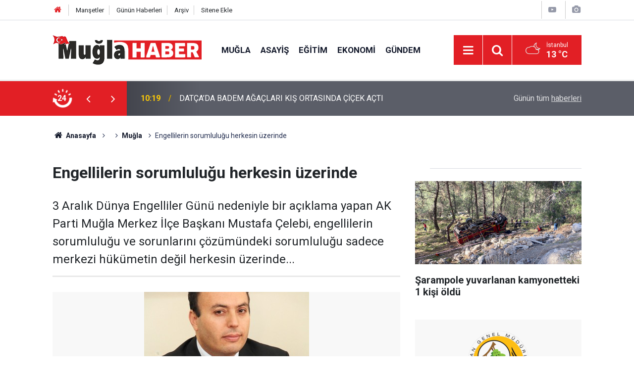

--- FILE ---
content_type: text/html; charset=UTF-8
request_url: https://www.muglahaber.com.tr/engellilerin-sorumlulugu-herkesin-uzerinde-3927h
body_size: 7167
content:
<!doctype html>
	<html lang="tr">
	<head>
		<meta charset="utf-8"/>
		<meta http-equiv="X-UA-Compatible" content="IE=edge"/>
		<meta name="viewport" content="width=device-width, initial-scale=1"/>
		<title>Engellilerin sorumluluğu herkesin üzerinde</title>
		<meta name="description" content="3 Aralık Dünya Engelliler Günü nedeniyle bir açıklama yapan AK Parti Muğla Merkez İlçe Başkanı Mustafa Çelebi, engellilerin sorumluluğu ve sorunlarını çözümündeki sorumluluğu sadece merkezi hükümetin değil herkesin üzerinde..." />
<link rel="canonical" href="https://www.muglahaber.com.tr/engellilerin-sorumlulugu-herkesin-uzerinde-3927h" />
<link rel="amphtml" href="https://www.muglahaber.com.tr/service/amp/engellilerin-sorumlulugu-herkesin-uzerinde-3927h" />
<meta property="og:type" content="article" />
<meta property="og:site_name" content="Muğla Haber Gazetesi" />
<meta property="og:url" content="https://www.muglahaber.com.tr/engellilerin-sorumlulugu-herkesin-uzerinde-3927h" />
<meta property="og:title" content="Engellilerin sorumluluğu herkesin üzerinde" />
<meta property="og:description" content="3 Aralık Dünya Engelliler Günü nedeniyle bir açıklama yapan AK Parti Muğla Merkez İlçe Başkanı Mustafa Çelebi, engellilerin sorumluluğu ve sorunlarını çözümündeki sorumluluğu sadece merkezi hükümetin değil herkesin üzerinde..." />
<meta property="og:image" content="https://cdn.muglahaber.com.tr/news/708.jpg" />
<meta property="og:image:width" content="702" />
<meta property="og:image:height" content="351" />
<meta name="twitter:card" content="summary_large_image" />
<meta name="twitter:url"  content="https://www.muglahaber.com.tr/engellilerin-sorumlulugu-herkesin-uzerinde-3927h" />
<meta name="twitter:title" content="Engellilerin sorumluluğu herkesin üzerinde" />
<meta name="twitter:description" content="3 Aralık Dünya Engelliler Günü nedeniyle bir açıklama yapan AK Parti Muğla Merkez İlçe Başkanı Mustafa Çelebi, engellilerin sorumluluğu ve sorunlarını çözümündeki sorumluluğu sadece merkezi hükümetin değil herkesin üzerinde..." />
<meta name="twitter:image" content="https://cdn.muglahaber.com.tr/news/708.jpg" />
<meta name="articleSection" value="news" />
		<meta name="robots" content="max-snippet:-1, max-image-preview:large, max-video-preview:-1"/>
		<link rel="manifest" href="/manifest.json"/>
		<link rel="icon" href="https://www.muglahaber.com.tr/d/assets/favicon/favicon.ico"/>
		<meta name="generator" content="CM News 6.0"/>

		<link rel="preconnect" href="https://fonts.gstatic.com"/>
		<link rel="preconnect" href="https://www.google-analytics.com"/>
		<link rel="preconnect" href="https://tpc.googlesyndication.com"/>
		<link rel="preconnect" href="https://pagead2.googlesyndication.com"/>

		<link rel="stylesheet" href="https://www.muglahaber.com.tr/d/assets/bundle/2019-main.css?1679639726"/>

		<script>
			const BURL = "https://www.muglahaber.com.tr/",
				DURL = "https://cdn.muglahaber.com.tr/";
		</script>
		<script type="text/javascript" src="https://www.muglahaber.com.tr/d/assets/bundle/2019-main.js?1679639726" async></script>

		<!-- Google tag (gtag.js) -->
<script async src="https://www.googletagmanager.com/gtag/js?id=G-1BWB7GEQ0M"></script>
<script>
  window.dataLayer = window.dataLayer || [];
  function gtag(){dataLayer.push(arguments);}
  gtag('js', new Date());

  gtag('config', 'G-1BWB7GEQ0M');
</script><!-- Google tag (gtag.js) -->
<script async src="https://www.googletagmanager.com/gtag/js?id=G-1BWB7GEQ0M"></script>
<script>
  window.dataLayer = window.dataLayer || [];
  function gtag(){dataLayer.push(arguments);}
  gtag('js', new Date());

  gtag('config', 'G-1BWB7GEQ0M');
</script>


<script async src="https://pagead2.googlesyndication.com/pagead/js/adsbygoogle.js?client=ca-pub-4363556816079461" crossorigin="anonymous"></script>			</head>
	<body class="body-main news-detail news-14">
		<header class="base-header header-01">

	<div class="nav-top-container d-none d-lg-block">
		<div class="container">
			<div class="row">
				<div class="col">
					<nav class="nav-top">
	<div><a href="/" title="Anasayfa"><i class="icon-home"></i></a></div>
	<div><a href="/mansetler" title="Manşetler">Manşetler</a></div>
	<div>
		<a href="/son-haberler" title="Günün Haberleri">Günün Haberleri</a>
	</div>
	<div><a href="/ara" title="Arşiv">Arşiv</a></div>
	<div><a href="/sitene-ekle" title="Sitene Ekle">Sitene Ekle</a></div>
</nav>				</div>
				<div class="col-auto nav-icon">
					<div>
	<a href="/video_index.php" title="Web TV"><span class="icon-youtube-play"></span></a>
</div>
<div>
	<a href="/gallery_index.php" title="Foto Galeri"><span class="icon-camera"></span></a>
</div>
				</div>
			</div>
		</div>
	</div>

	<div class="nav-main-container">
		<div class="container">
			<div class="row h-100 align-items-center flex-nowrap">
				<div class="col-10 col-xl-auto brand">
					<a href="/" rel="home" title="Muğla Haber Gazetesi">
						<img loading="lazy" src="https://www.muglahaber.com.tr/d/assets/logo.png" alt="Muğla Haber Gazetesi" width="301" height="60"/>
					</a>
				</div>
				<div class="col-xl-auto d-none d-xl-block">
					<ul class="nav-main d-flex flex-row">
													<li>
								<a href="/mugla" title="Muğla">Muğla</a>
							</li>
														<li>
								<a href="/asayis-2" title="Asayiş">Asayiş</a>
							</li>
														<li>
								<a href="/egitim" title="Eğitim">Eğitim</a>
							</li>
														<li>
								<a href="/ekonomi" title="Ekonomi">Ekonomi</a>
							</li>
														<li>
								<a href="/gundem-2" title="Gündem">Gündem</a>
							</li>
												</ul>
				</div>
				<div class="col-2 col-xl-auto d-flex justify-content-end ml-auto">
					<ul class="nav-tool d-flex flex-row">
						<li>
							<button class="btn show-all-menu" aria-label="Menu"><i class="icon-menu"></i></button>
						</li>
						<!--li class="d-none d-sm-block"><button class="btn" aria-label="Ara"><i class="icon-search"></i></button></li-->
						<li class="d-none d-sm-block">
							<a class="btn" href="/ara"><i class="icon-search"></i></a>
						</li>
													<li class="align-items-center d-none d-lg-flex weather">
								<span class="weather-icon float-left"><i class="icon-accu-38"></i></span>
																<div class="weather-info float-left">
									<div class="city">İstanbul										<span>13 °C</span></div>
								</div>
							</li>
											</ul>
				</div>
			</div>
		</div>
	</div>

	<section class="bar-last-news">
	<div class="container d-flex align-items-center">
		<div class="icon">
			<i class="icon-spin-cm-1 animate-spin"></i>
			<span>24</span>
		</div>
		<div class="items">
			<div class="owl-carousel owl-align-items-center" data-options='{
				"items": 1,
				"rewind": true,
				"autoplay": true,
				"autoplayHoverPause": true,
				"dots": false,
				"nav": true,
				"navText": "icon-angle",
				"animateOut": "slideOutUp",
				"animateIn": "slideInUp"}'
			>
									<div class="item">
						<span class="time">10:19</span>
						<a href="/mugla/datcada-badem-agaclari-kis-ortasinda-cicek-acti-172817h">DATÇA’DA BADEM AĞAÇLARI KIŞ ORTASINDA ÇİÇEK AÇTI</a>
					</div>
										<div class="item">
						<span class="time">09:48</span>
						<a href="/mugla/firtinada-zarar-goren-minarede-calisma-baslatildi-172816h">FIRTINADA ZARAR GÖREN MİNAREDE ÇALIŞMA BAŞLATILDI</a>
					</div>
										<div class="item">
						<span class="time">18:12</span>
						<a href="/mugla/bodrumda-firtina-etkili-oluyor-1-172815h">BODRUM’DA FIRTINA ETKİLİ OLUYOR</a>
					</div>
										<div class="item">
						<span class="time">11:35</span>
						<a href="/mugla/kavaklidere-cayboyu-sulama-goletinin-yapimina-baslandi-172814h">KAVAKLIDERE ÇAYBOYU SULAMA GÖLETİ’NİN YAPIMINA BAŞLANDI</a>
					</div>
										<div class="item">
						<span class="time">09:52</span>
						<a href="/mugla/fethiyede-esini-tufekle-vuran-sahis-tutuklandi-172813h">Fethiye'de eşini tüfekle vuran şahıs tutuklandı</a>
					</div>
										<div class="item">
						<span class="time">09:47</span>
						<a href="/mugla/bozburunda-hayalet-aglar-denizden-temizlendi-172812h">Bozburun'da hayalet ağlar denizden temizlendi</a>
					</div>
										<div class="item">
						<span class="time">09:41</span>
						<a href="/mugla/takla-atan-otomobil-elektrik-trafosuna-daldi-2-yarali-172811h">Takla atan otomobil elektrik trafosuna daldı: 2 yaralı</a>
					</div>
										<div class="item">
						<span class="time">10:00</span>
						<a href="/mugla/datcada-viraji-alamayan-tir-devrildi-1-yarali-172810h">Datça'da virajı alamayan tır devrildi: 1 yaralı</a>
					</div>
										<div class="item">
						<span class="time">09:54</span>
						<a href="/mugla/seydikemerde-14-gundur-kayip-sahis-sag-bulundu-172809h">SEYDİKEMER’DE 14 GÜNDÜR KAYIP ŞAHIS SAĞ BULUNDU</a>
					</div>
										<div class="item">
						<span class="time">09:58</span>
						<a href="/mugla/muglada-sahte-hesap-uzerinden-devlet-buyuklerine-hakaret-suphelileri-adliyeye-172808h">Muğla'da sahte hesap üzerinden ‘Devlet Büyüklerine Hakaret' şüphelileri adliyeye sevk edildi</a>
					</div>
								</div>
		</div>
		<div class="all-link">
			<a href="/son-haberler">Günün tüm <u>haberleri</u></a>
		</div>
	</div>
</section>
</header>

<!-- -->
	<main role="main">
				<div class="container section-padding-gutter">
			
			<section class="breadcrumbs">
	<ol>
		<li><a href="https://www.muglahaber.com.tr/"><h1><i class="icon-home"></i> Anasayfa</h1></a></li>
														<li>
						<h3></h3>
					</li>
																					<li><a href="https://www.muglahaber.com.tr/mugla"><h2>Muğla</h2></a></li>
																<li><h3>Engellilerin sorumluluğu herkesin üzerinde</h3></li>
						</ol>
</section>

				<div class="row">
		<div class="col-12 col-lg-8">
			<div class="page-content  news-scroll" data-pages="[{&quot;id&quot;:&quot;172817&quot;,&quot;link&quot;:&quot;mugla\/datcada-badem-agaclari-kis-ortasinda-cicek-acti-172817h&quot;},{&quot;id&quot;:&quot;172816&quot;,&quot;link&quot;:&quot;mugla\/firtinada-zarar-goren-minarede-calisma-baslatildi-172816h&quot;},{&quot;id&quot;:&quot;172815&quot;,&quot;link&quot;:&quot;mugla\/bodrumda-firtina-etkili-oluyor-1-172815h&quot;},{&quot;id&quot;:&quot;172814&quot;,&quot;link&quot;:&quot;mugla\/kavaklidere-cayboyu-sulama-goletinin-yapimina-baslandi-172814h&quot;},{&quot;id&quot;:&quot;172813&quot;,&quot;link&quot;:&quot;mugla\/fethiyede-esini-tufekle-vuran-sahis-tutuklandi-172813h&quot;},{&quot;id&quot;:&quot;172812&quot;,&quot;link&quot;:&quot;mugla\/bozburunda-hayalet-aglar-denizden-temizlendi-172812h&quot;},{&quot;id&quot;:&quot;172811&quot;,&quot;link&quot;:&quot;mugla\/takla-atan-otomobil-elektrik-trafosuna-daldi-2-yarali-172811h&quot;},{&quot;id&quot;:&quot;172810&quot;,&quot;link&quot;:&quot;mugla\/datcada-viraji-alamayan-tir-devrildi-1-yarali-172810h&quot;},{&quot;id&quot;:&quot;172809&quot;,&quot;link&quot;:&quot;mugla\/seydikemerde-14-gundur-kayip-sahis-sag-bulundu-172809h&quot;},{&quot;id&quot;:&quot;172808&quot;,&quot;link&quot;:&quot;mugla\/muglada-sahte-hesap-uzerinden-devlet-buyuklerine-hakaret-suphelileri-adliyeye-172808h&quot;}]">

			<div class="post-article" id="news-'3927" data-order="1" data-id="3927" data-title="Engellilerin sorumluluğu herkesin üzerinde" data-url="https://www.muglahaber.com.tr/engellilerin-sorumlulugu-herkesin-uzerinde-3927h">
	<div class="article-detail">

		<div class="content-heading">
			<h1 class="content-title">Engellilerin sorumluluğu herkesin üzerinde</h1>
			<p class="content-description">3 Aralık Dünya Engelliler Günü nedeniyle bir açıklama yapan AK Parti Muğla Merkez İlçe Başkanı Mustafa Çelebi, engellilerin sorumluluğu ve sorunlarını çözümündeki sorumluluğu sadece merkezi hükümetin değil herkesin üzerinde...</p>
		</div>

		
		<div class="article-image">
							<div class="imgc image">
					<img class="lazy" srcset="https://cdn.muglahaber.com.tr/news_ts/708.jpg 414w, https://cdn.muglahaber.com.tr/news_t/708.jpg 702w, https://cdn.muglahaber.com.tr/news/708.jpg 1280w" alt="Engellilerin sorumluluğu herkesin üzerinde"/>
				</div>
					</div>

		<aside class="article-side">
			<div class="position-sticky">
				<div class="content-date">
					<time class="p1" datetime="2012-12-03 10:25:54">10:25</time>
					<span class="p2">03 Aralık 2012</span>
				</div>
				<div class="content-tools bookmark-block" data-type="1" data-twitter="">
					<button class="icon-mail-alt bg" onclick="return openPopUp_520x390('/send_to_friend.php?type=1&amp;id=3927');" title="Arkadaşına Gönder"></button>
					<button class="icon-print bg" onclick="return openPopUp_670x500('/print.php?type=1&amp;id=3927')" title="Yazdır"></button>

											<button class="icon-comment bg" onclick="$.scrollTo('#comment_form_3927', 600);" title="Yorum Yap"></button>
														</div>
			</div>
		</aside>

		<article class="article-content">

			
			
			<div class="text-content">
				<p>3 Aralık Dünya Engelliler Günü nedeniyle bir açıklama yapan AK Parti Muğla Merkez İlçe Başkanı Mustafa Çelebi, engellilerin sorumluluğu ve sorunlarını çözümündeki sorumluluğu sadece merkezi hükümetin değil herkesin üzerinde olduğunu söyledi.</p><p>Çelebi,"Devletimizin evrensel ölçülerde özürlüleri sahiplenme gayret ve çabası, toplumsal bilinçlenme ve kamuoyu desteği, anlamlı ve önemli bir seviyeye ulaşmıştır. Bu anlamda bizim de temel hedefimiz, engellilerin toplumsal yaşama tam ve eşit katılımın sağlanmasına yönelik olarak, eğitim, sağlık, istihdam ve ulaşılabilirlik gibi temel sorunlarda, engellilerin ayrımcılığa maruz kalmadan, fırsat eşitliğinden yararlanan, haklarını kullanabilen kişiler haline getirmektir."dedi.</p><p>Engellilerin karşılaştıkları sorunların çözülmesinin, haklardan ayrım yapılmadan eşit oranda yararlanmasının, kültür, sanat ve sportif alanlarda ve toplumun diğer bireyleriyle eşit pozisyonda yer alabilmelerinin yalnızca merkezi hükümetin görevi olmadığını belirten Çelebi,&nbsp; bunun yerel yönetimlerin, sivil toplum örgütlerinin ve toplumun diğer tüm kesimlerin ortak görevi olduğunun unutulmaması gerektiğini kaydetti.</p></p>			</div>

			
			
			
							<p class="article-read-count">Bu haber toplam 275 defa okunmuştur</p>
			
			
			
			
		</article>

		
				<section class="comment-block">
		<header class="caption"><span>HABERE</span> YORUM KAT</header>

		<div class="comment_add clearfix">
	<form method="post" id="comment_form_3927" onsubmit="return addComment(this, 1, 3927);">
		<textarea name="comment_content" class="comment_content" rows="6" placeholder="YORUMUNUZ" maxlength="500"></textarea>
		<input type="hidden" name="reply" value="0"/>
		<span class="reply_to"></span>
		<input type="text" name="member_name" class="member_name" placeholder="AD-SOYAD"/>
		<input type="submit" name="comment_submit" class="comment_submit" value="YORUMLA"/>
	</form>
			<div class="info"><b>UYARI:</b> Küfür, hakaret, rencide edici cümleler veya imalar, inançlara saldırı içeren, imla kuralları ile yazılmamış,<br /> Türkçe karakter kullanılmayan ve büyük harflerle yazılmış yorumlar onaylanmamaktadır.</div>
	</div>
		
	</section>

	<div id="fb-comments-3927" class="fb-comments" data-href="https://www.muglahaber.com.tr/engellilerin-sorumlulugu-herkesin-uzerinde-3927h" data-width="100%" data-numposts="10" data-colorscheme="light"></div>

<!-- -->

		
		
		
	</div>
</div>

			</div>
		</div>

			<div class="col-12 col-lg-4">
			<section class="side-content news-side-list ">
			<header class="side-caption">
			<div><span> </span></div>
		</header>
		<div class="row">
																<div class="col-12 mb-4 box-02">
						<div class="post-item ia">
			<a href="/sarampole-yuvarlanan-kamyonetteki-1-kisi-oldu-139150h">
				<div class="imgc">
					<img loading="lazy" src="https://cdn.muglahaber.com.tr/news/28760.jpg" alt="Şarampole yuvarlanan kamyonetteki 1 kişi öldü"/>
				</div>
				<span class="t">Şarampole yuvarlanan kamyonetteki 1 kişi öldü</span>
											</a>
		</div>
					</div>
			
														<div class="col-12 mb-4 box-02">
						<div class="post-item ia">
			<a href="/bina-tesisat-tamirati-yaptirilacaktir-2-137199h">
				<div class="imgc">
					<img loading="lazy" src="https://cdn.muglahaber.com.tr/news/28221.jpg" alt="Bina tesisat tamiratı yaptırılacaktır"/>
				</div>
				<span class="t">Bina tesisat tamiratı yaptırılacaktır</span>
											</a>
		</div>
					</div>
															<div class="col-12">
									</div>
			
														<div class="col-12 mb-4 box-02">
						<div class="post-item ia">
			<a href="/bos-kuyuya-dusen-cocugu-itfaiye-kurtardi-133262h">
				<div class="imgc">
					<img loading="lazy" src="https://cdn.muglahaber.com.tr/news/27194.jpg" alt="Boş kuyuya düşen çocuğu itfaiye kurtardı"/>
				</div>
				<span class="t">Boş kuyuya düşen çocuğu itfaiye kurtardı</span>
											</a>
		</div>
					</div>
			
														<div class="col-12 mb-4 box-02">
						<div class="post-item ia">
			<a href="/tyf-2021-optimist-turkiye-takim-yarisi-sampiyonasi-128313h">
				<div class="imgc">
					<img loading="lazy" src="https://cdn.muglahaber.com.tr/news/25824.jpg" alt="TYF 2021 Optimist Türkiye Takım Yarışı Şampiyonası"/>
				</div>
				<span class="t">TYF 2021 Optimist Türkiye Takım Yarışı Şampiyonası</span>
											</a>
		</div>
					</div>
															<div class="col-12">
									</div>
			
														<div class="col-12 mb-4 box-02">
						<div class="post-item ia">
			<a href="/yeni-atanan-mentese-kaymakami-goreve-basladi-126777h">
				<div class="imgc">
					<img loading="lazy" src="https://cdn.muglahaber.com.tr/news/25363.jpg" alt="YENİ ATANAN MENTEŞE KAYMAKAMI GÖREVE BAŞLADI"/>
				</div>
				<span class="t">YENİ ATANAN MENTEŞE KAYMAKAMI GÖREVE BAŞLADI</span>
											</a>
		</div>
					</div>
			
														<div class="col-12 mb-4 box-02">
						<div class="post-item ia">
			<a href="/zurna-festivalinde-sakiler-sahne-aldi-126774h">
				<div class="imgc">
					<img loading="lazy" src="https://cdn.muglahaber.com.tr/news/25362.jpg" alt="ZURNA FESTİVALİNDE SAKİLER SAHNE ALDI"/>
				</div>
				<span class="t">ZURNA FESTİVALİNDE SAKİLER SAHNE ALDI</span>
											</a>
		</div>
					</div>
															<div class="col-12">
									</div>
			
														<div class="col-12 mb-4 box-02">
						<div class="post-item ia">
			<a href="/koy-meydani-turk-filmleri-gunleri-devam-ediyor-126764h">
				<div class="imgc">
					<img loading="lazy" src="https://cdn.muglahaber.com.tr/news/25359.jpg" alt="“KÖY MEYDANI TÜRK FİLMLERİ” GÜNLERİ DEVAM EDİYOR"/>
				</div>
				<span class="t">“KÖY MEYDANI TÜRK FİLMLERİ” GÜNLERİ DEVAM EDİYOR</span>
											</a>
		</div>
					</div>
			
														<div class="col-12 mb-4 box-02">
						<div class="post-item ia">
			<a href="/turizm-kenti-projesine-tepkiler-buyuyor-126761h">
				<div class="imgc">
					<img loading="lazy" src="https://cdn.muglahaber.com.tr/news/25358.jpg" alt="TURİZM KENTİ PROJESİ’NE TEPKİLER BÜYÜYOR"/>
				</div>
				<span class="t">TURİZM KENTİ PROJESİ’NE TEPKİLER BÜYÜYOR</span>
											</a>
		</div>
					</div>
												</div>
</section>		</div>
		</div>
		</div>
	</main>

	<footer class="base-footer footer-01">
	<div class="nav-top-container">
		<div class="container">
			<div class="row">
				<div class="col-12 col-lg-auto">
					Muğla Haber Gazetesi &copy; 2023				</div>
				<div class="col-12 col-lg-auto">
					<nav class="nav-footer">
	<div><a href="/" title="Anasayfa">Anasayfa</a></div>
	<div><a href="/kunye" title="Künye">Künye</a></div>
	<div><a href="/iletisim" title="İletişim">İletişim</a></div>
	<div>
		<a href="/gizlilik-ilkeleri" title="Gizlilik İlkeleri">Gizlilik İlkeleri</a>
	</div>
	<div><a href="/sitene-ekle" title="Sitene Ekle">Sitene Ekle</a></div>
</nav>
				</div>
				<div class="col-12 col-lg-auto">
					<div class="nav-social"><a class="rss-bg" href="/service/rss.php" target="_blank" title="RSS, News Feed, Haber Beslemesi"><i class="icon-rss"></i></a></div>				</div>
			</div>
		</div>
	</div>
		<div class="container">
		<div class="row">
			<div class="col cm-sign">
				<i class="icon-cm" title="CM Bilişim Teknolojileri"></i>
				<a href="https://www.cmbilisim.com/haber-portali-20s.htm?utm_referrer=https%3A%2F%2Fwww.muglahaber.com.tr%2F" target="_blank" title="CMNews Haber Portalı Yazılımı">Haber Portalı Yazılımı</a>
			</div>
		</div>
	</div>
</footer>
<div id="nav-all" class="nav-all nav-all-01 overlay">
	<div class="logo-container">
		<a href="/" rel="home" title="Muğla Haber Gazetesi"><img loading="lazy" src="https://www.muglahaber.com.tr/d/assets/logo.png" alt="Muğla Haber Gazetesi" width="301" height="60" class="show-all-menu"></a>
		<button id="close-nav-all" class="show-all-menu close"><i class="icon-cancel"></i></button>
	</div>
	<div class="search-container">
		<form action="/ara">
			<input type="text" placeholder="Sitede Ara" name="key"><button type="submit"><i class="icon-search"></i></button>
		</form>
	</div>
	<nav>
		<header class="caption">Haberler</header>
<ul class="topics">
		<li><a href="/son-haberler">Son Haberler</a></li>
	<li><a href="/mansetler">Manşetler</a></li>
			<li>
			<a href="/mugla" title="Muğla">Muğla</a>
		</li>
				<li>
			<a href="/asayis-2" title="Asayiş">Asayiş</a>
		</li>
				<li>
			<a href="/egitim" title="Eğitim">Eğitim</a>
		</li>
				<li>
			<a href="/ekonomi" title="Ekonomi">Ekonomi</a>
		</li>
				<li>
			<a href="/gundem-2" title="Gündem">Gündem</a>
		</li>
				<li>
			<a href="/haber" title="Haber">Haber</a>
		</li>
				<li>
			<a href="/kultur-sanat" title="Kültür-sanat">Kültür-sanat</a>
		</li>
				<li>
			<a href="/politika" title="Politika">Politika</a>
		</li>
				<li>
			<a href="/saglik" title="Sağlık">Sağlık</a>
		</li>
				<li>
			<a href="/son-dakika" title="Son Dakika">Son Dakika</a>
		</li>
				<li>
			<a href="/spor" title="Spor">Spor</a>
		</li>
				<li>
			<a href="/yazarlar" title="Yazarlar">Yazarlar</a>
		</li>
		
</ul>
<header class="caption">Diğer İçerikler</header>
<ul class="topics">
		<li><a href="/gallery_index.php">Foto Galeri</a></li>
	<li><a href="/video_index.php">Web Tv</a></li>
	<li><a href="/yazarlar">Yazarlar</a></li>
	<li><a href="/gazete-mansetleri">Gazete Manşetleri</a></li>
	
</ul>
<header class="caption">Kurumsal</header>
<ul class="topics">
		<li><a href="/kunye">Künye</a></li>
	<li><a href="/iletisim">İletişim</a></li>
	<li><a href="/gizlilik-ilkeleri">Gizlilik İlkeleri</a></li>
	<li><a href="/kullanim-sartlari">Kullanım Şartları</a></li>
	<li><a href="/sitene-ekle">Geliştiriciler İçin</a></li>
	
</ul>	</nav>
</div>
<!-- -->
<script type="application/ld+json">
{
    "@context": "http://schema.org",
    "@graph": [
        {
            "@type": "WebSite",
            "url": "https://www.muglahaber.com.tr/",
            "name": "Muğla Haber Gazetesi",
            "description": "Muğla Haber Gazetesi",
            "potentialAction": {
                "@type": "SearchAction",
                "target": "https://www.muglahaber.com.tr/ara?key={search_term_string}",
                "query-input": "required name=search_term_string"
            }
        },
        {
            "@type": "Organization",
            "name": "Muğla Haber Gazetesi",
            "url": "https://www.muglahaber.com.tr/",
            "image": "https://www.muglahaber.com.tr/d/assets/facebook-default-share.png",
            "logo": "https://www.muglahaber.com.tr/d/assets/logo.png"
        },
        {
            "@type": "BreadcrumbList",
            "itemListElement": [
                {
                    "@type": "ListItem",
                    "position": 1,
                    "name": "Anasayfa",
                    "item": "https://www.muglahaber.com.tr/"
                },
                {
                    "@type": "ListItem",
                    "position": 3,
                    "name": "Muğla",
                    "item": "https://www.muglahaber.com.tr/mugla"
                }
            ]
        },
        {
            "@type": "NewsArticle",
            "datePublished": "2012-12-03T10:25:54+03:00",
            "dateModified": "2012-12-03T10:25:54+03:00",
            "headline": "Engellilerin sorumluluğu herkesin üzerinde",
            "description": "3 Aralık Dünya Engelliler Günü nedeniyle bir açıklama yapan AK Parti Muğla Merkez İlçe Başkanı Mustafa Çelebi, engellilerin sorumluluğu ve sorunlarını çözümündeki sorumluluğu sadece merkezi hükümetin değil herkesin üzerinde...",
            "articleSection": "Muğla",
            "image": [
                "https://cdn.muglahaber.com.tr/news/708.jpg"
            ],
            "speakable": {
                "@type": "SpeakableSpecification",
                "cssSelector": [
                    ".content-title",
                    ".content-description",
                    ".text-content"
                ]
            },
            "author": {
                "@type": "NewsMediaOrganization",
                "name": "Muğla Haber Gazetesi",
                "url": "https://www.muglahaber.com.tr/kunye",
                "logo": {
                    "@type": "ImageObject",
                    "url": "https://www.muglahaber.com.tr/d/assets/logo-amp.png",
                    "width": 600,
                    "height": 60
                }
            },
            "publisher": {
                "@type": "NewsMediaOrganization",
                "name": "Muğla Haber Gazetesi",
                "url": "https://www.muglahaber.com.tr/kunye",
                "logo": {
                    "@type": "ImageObject",
                    "url": "https://www.muglahaber.com.tr/d/assets/logo-amp.png",
                    "width": 600,
                    "height": 60
                }
            },
            "mainEntityOfPage": "https://www.muglahaber.com.tr/engellilerin-sorumlulugu-herkesin-uzerinde-3927h",
            "inLanguage": "tr"
        }
    ]
}
</script>
			<!-- -->
	<!-- 0.046577930450439 -->
	<script defer src="https://static.cloudflareinsights.com/beacon.min.js/vcd15cbe7772f49c399c6a5babf22c1241717689176015" integrity="sha512-ZpsOmlRQV6y907TI0dKBHq9Md29nnaEIPlkf84rnaERnq6zvWvPUqr2ft8M1aS28oN72PdrCzSjY4U6VaAw1EQ==" data-cf-beacon='{"version":"2024.11.0","token":"55c0249644944fc58f48fd7ea5d7469c","r":1,"server_timing":{"name":{"cfCacheStatus":true,"cfEdge":true,"cfExtPri":true,"cfL4":true,"cfOrigin":true,"cfSpeedBrain":true},"location_startswith":null}}' crossorigin="anonymous"></script>
</body>
	</html>
	

--- FILE ---
content_type: text/html; charset=utf-8
request_url: https://www.google.com/recaptcha/api2/aframe
body_size: 271
content:
<!DOCTYPE HTML><html><head><meta http-equiv="content-type" content="text/html; charset=UTF-8"></head><body><script nonce="SR93jqFUNPUZ1Q9Mjqd6Ag">/** Anti-fraud and anti-abuse applications only. See google.com/recaptcha */ try{var clients={'sodar':'https://pagead2.googlesyndication.com/pagead/sodar?'};window.addEventListener("message",function(a){try{if(a.source===window.parent){var b=JSON.parse(a.data);var c=clients[b['id']];if(c){var d=document.createElement('img');d.src=c+b['params']+'&rc='+(localStorage.getItem("rc::a")?sessionStorage.getItem("rc::b"):"");window.document.body.appendChild(d);sessionStorage.setItem("rc::e",parseInt(sessionStorage.getItem("rc::e")||0)+1);localStorage.setItem("rc::h",'1769537446520');}}}catch(b){}});window.parent.postMessage("_grecaptcha_ready", "*");}catch(b){}</script></body></html>